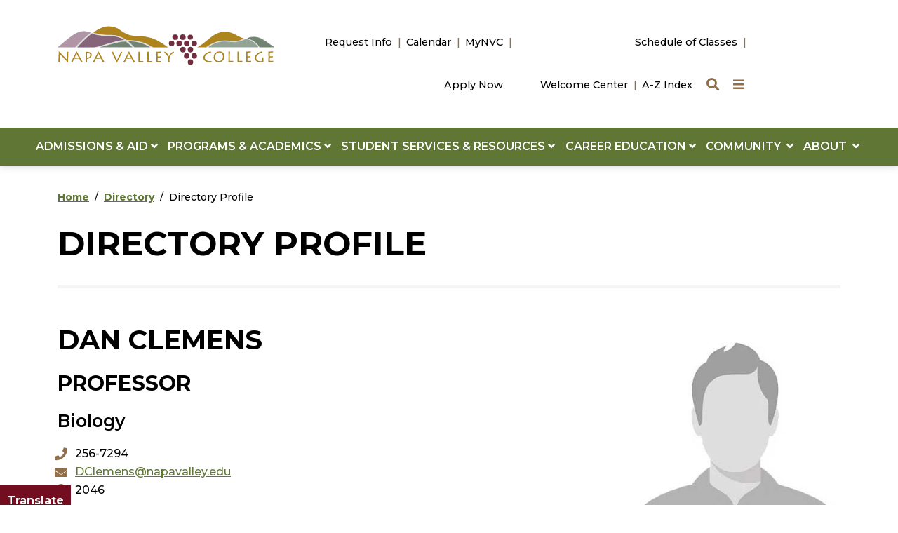

--- FILE ---
content_type: text/html; charset=UTF-8
request_url: https://napavalley.edu/directory/clemens_dan.html
body_size: 15988
content:
<!DOCTYPE HTML><html lang="en">
   <head>
      <meta charset="UTF-8">
      <meta http-equiv="x-ua-compatible" content="ie=edge">
      <title>Dan Clemens</title>
      <link rel="canonical" href="https://www.napavalley.edu/directory/clemens_dan.html">
      <meta name="viewport" content="width=device-width, initial-scale=1, shrink-to-fit=no">
      <!-- <ouc:editor wysiwyg="no"/> -->

<!-- this is the headcode include -->
<!-- <link rel="stylesheet" href="/_resources/css/oustyles.css" /> -->

<!-- Required meta tags -->
<meta name="viewport" content="width=device-width, initial-scale=1, shrink-to-fit=no">
<meta name="description" content="">

<!-- Bootstrap CSS -->
<link href="https://cdn.jsdelivr.net/npm/bootstrap@5.0.1/dist/css/bootstrap.min.css" rel="stylesheet" integrity="sha384-+0n0xVW2eSR5OomGNYDnhzAbDsOXxcvSN1TPprVMTNDbiYZCxYbOOl7+AMvyTG2x" crossorigin="anonymous">

<!-- College CSS -->
<link href="https://assets.juicer.io/embed.css" media="all" rel="stylesheet" type="text/css" />
<link rel="stylesheet" href="/_resources/css/styles.css?v=6.9"><!--Main Styles-->
<link rel="stylesheet" href="/_resources/css/totopstyle.css?v=1.0"><!--Back to Top Styles-->
<link rel="preconnect" href="https://fonts.googleapis.com">
<link rel="preconnect" href="https://fonts.gstatic.com" crossorigin>
<link href="https://fonts.googleapis.com/css2?family=Montserrat:wght@300;400;500;600;700;800;900&display=swap" rel="stylesheet"><!--Fonts-->
<link rel="stylesheet" href="https://use.fontawesome.com/releases/v5.15.4/css/all.css"><!-- Font Awescome CDN -->
<link rel="stylesheet" href="/_resources/css/slick.css"/><!--Sliders/Carousels-->
<link rel="stylesheet" href="/_resources/css/slick-theme.css"/><!--Sliders/Carousels-->
<link rel="stylesheet" href="/_resources/css/slick-lightbox.css">
<link rel="stylesheet" href="/_resources/css/oustyles.css?v=1.6"><!--Main Styles-->

<script type="text/javascript">
    (function(c,l,a,r,i,t,y){
        c[a]=c[a]||function(){(c[a].q=c[a].q||[]).push(arguments)};
        t=l.createElement(r);t.async=1;t.src="https://www.clarity.ms/tag/"+i;
        y=l.getElementsByTagName(r)[0];y.parentNode.insertBefore(t,y);
    })(window, document, "clarity", "script", "mmjaggosr8");
</script><link href="https://www.napavalley.edu/ou-alerts/alerts-config.alerts.css?v=2.1-20260112090746" rel="stylesheet"></head>
   <body class=""><div role="region" aria-label="Skip links"><a class="skip-link visually-hidden" href="#main-content">Skip to main content</a><a class="skip-link visually-hidden" href="#footer">Skip to footer content</a></div><div class="modal fade off-screen-nav" id="off-screen-main-nav" tabindex="-1" role="dialog" aria-hidden="true">
   <div aria-label="Tab panel widget container" aria-describedby="aria-description-menu" role="dialog">
      <p id="aria-description-menu" class="visually-hidden">You are in a modal window. Press the escape key to exit.</p>
      <div class="modal-dialog" role="document">
         <div class="modal-content">
            <div class="modal-body">
               <div role="navigation">
                  <div class="tabpanel-set">
                     <div id="tabpanel-menu" class="panel-menu tabpanel" role="tabpanel" aria-expanded="true">
                        <div class="container">
                           <div class="row">
                              <div class="col-12 col-xl-10 offset-xl-1"><button type="button" class="btn close" data-bs-dismiss="modal" aria-label="Close Menu"><span class="fas fa-times"></span><span class="visually-hidden">Close Menu</span></button></div>
                           </div>
                           <div class="row">
                              <div class="col-4 offset-xl-1"><span class="h2">Quick Links</span><div class="row">
                                    <div class="col-12">
                                       <nav class="auxnav">
                                          <ul class="nav">
                                             <li class="nav-item"><a href="/a-to-z.html" class="nav-link"><span class="fas fa-sort-alpha-down"></span> A-Z Index
                                                   			</a></li>
                                             <li class="nav-item"><a href="/programs-and-academics/academic-affairs/academic-calendar.html" class="nav-link"><span class="fas fa-calendar-alt"></span> Academic Calendar &amp; Deadlines
                                                   			</a></li>
                                             <li class="nav-item"><a href="/about/administrative-services/enterprise-and-auxiliary-services/bookstore-rfp.html" class="nav-link"><span class="fas fa-book"></span> Bookstore
                                                   			</a></li>
                                             <li class="nav-item"><a href="/calendar.html" class="nav-link"><span class="fas fa-ticket-alt"></span> Calendar of Events
                                                   			</a></li>
                                             <li class="nav-item"><a href="/about/campus-information/campus-map.html" class="nav-link"><span class="fas fa-map-marker-alt"></span> Campus Map
                                                   			</a></li>
                                             <li class="nav-item"><a href="http://catalog.napavalley.edu/" class="nav-link"><span class="fas fa-book-open"></span> Catalog
                                                   			</a></li>
                                             <li class="nav-item"><a href="/student-services-and-resources/general-counseling/index.html" class="nav-link"><span class="fas fa-ticket-alt"></span> Counseling
                                                   			</a></li>
                                             <li class="nav-item"><a href="/directory/index.html" class="nav-link"><span class="fas fa-users"></span> Directory
                                                   			</a></li>
                                             <li class="nav-item"><a href="/about/human-resources/job-opportunities.html" class="nav-link"><span class="fas fa-briefcase"></span> Employment
                                                   			</a></li>
                                             <li class="nav-item"><a href="/library/index.html" class="nav-link"><span class="fas fa-university"></span> Library
                                                   			</a></li>
                                             <li class="nav-item"><a href="https://myapps.microsoft.com/" class="nav-link"><span class="fas fa-sign-in-alt"></span> MyNVC
                                                   			</a></li>
                                             <li class="nav-item"><a href="/news/index.html" class="nav-link"><span class="fas fa-newspaper"></span> News
                                                   			</a></li>
                                             <li class="nav-item"><a href="/about/campus-information/parking.html" class="nav-link"><span class="fas fa-car"></span> Parking
                                                   			</a></li>
                                             <li class="nav-item"><a href="https://colss-prod.ec.napavalley.edu/Student/Student/Courses" class="nav-link"><span class="fas fa-clock"></span> Schedule of Classes
                                                   			</a></li>
                                             <li class="nav-item"><a href="/student-services-and-resources/index.html" class="nav-link"><span class="fas fa-hand-holding-heart"></span> Student Support Services
                                                   			</a></li>
                                             <li class="nav-item"><a href="/admissions-and-aid/admissions-and-records/transcripts.html" class="nav-link"><span class="fas fa-list"></span> Transcripts
                                                   			</a></li>
                                             <li class="nav-item"><a href="/website-support/website-support-center.html" class="nav-link"><span class="fas fa-tools"></span> Website Support
                                                   			</a></li>
                                          </ul>
                                       </nav>
                                    </div>
                                 </div>
                              </div>
                              <div class="col-6 text-center"><span class="h2">Information For</span><div class="row">
                                    <div class="col-lg-6"><a class="btn btn-default btn-block" href="/student-services-and-resources/index.html">Current Students</a><a class="btn btn-default btn-block" href="/admissions-and-aid/what-type-of-student-are-you/high-school-dual-enrollment.html">High School Students</a><a class="btn btn-default btn-block" href="/student-services-and-resources/transfer-center/index.html">Transfer Students</a></div>
                                    <div class="col-lg-6"><a class="btn btn-default btn-block" href="/about/human-resources/job-opportunities.html">Job Seekers</a><a class="btn btn-default btn-block" href="/community/index.html">Community Members</a><a class="btn btn-default btn-block" href="/student-services-and-resources/veterans-services/index.html">Veterans</a></div>
                                 </div><span class="h2 mb-0 mt-3">Get Started Today</span><div class="row">
                                    <div class="col-lg-6"><a class="btn btn-red btn-block" href="/admissions-and-aid/index.html#five-steps">Register</a><a class="btn btn-red btn-block" href="/programs-and-academics/areas-of-study/index.html">Discover Areas of Study</a></div>
                                    <div class="col-lg-6"><a class="btn btn-red btn-block" href="/request-info.html">Request Info</a><a class="btn btn-red btn-block" href="https://connect.clickandpledge.com/organization/nvcfoundation/">Give</a></div>
                                 </div>
                              </div>
                           </div>
                        </div>
                     </div>
                  </div>
               </div>
            </div>
         </div>
      </div>
   </div>
</div><header>
   <div class="modal fade" id="site-search" tabindex="-1" role="dialog" aria-labelledby="search-modal" aria-hidden="true">
      <div class="modal-dialog" role="document">
         <div class="modal-content">
            <div class="modal-body">
               <div class="container">
                  <div class="row">
                     <div class="col-12"><button type="button" class="btn closeSearch" data-bs-dismiss="modal"><span class="fas fa-times"></span> Close</button></div>
                  </div>
                  <div class="row">
                     <div class="col-12">
                        <form method="get" action="/search/" class="row align-items-center justify-content-center m-0"><label for="search" id="search-modal" class="visually-hidden">Search</label><input name="q" placeholder="What are you looking for?" class="form-text" type="text" id="search"><button class="form-submit" type="submit"><span class="fas fa-search"></span><span class="visually-hidden">Search</span></button></form>
                     </div>
                  </div>
               </div>
            </div>
         </div>
      </div>
   </div>
   <div class="container-fluid mobile-header">
      <div class="row g-0">
         <div class="col-12">
            <nav class="task-nav">
               <ul class="nav justify-content-center">
                  <li class="nav-item"><a class="nav-link" href="/request-info.html">Request Info</a></li>
                  <li class="nav-item"><a class="nav-link" href="/calendar.html">Calendar</a></li>
                  <li class="nav-item"><a class="nav-link" href="https://nam04.safelinks.protection.outlook.com/?url=https%3A%2F%2Fmyapps.microsoft.com%2F&amp;data=05%7C02%7Cdenise.kaduri%40napavalley.edu%7Cb0fa641b38a045d5cc8708dc89664e21%7C09f3c00d68764d399c48e1bd5ff6c560%7C0%7C0%7C638536319687099195%7CUnknown%7CTWFpbGZsb3d8eyJWIjoiMC4wLjAwMDAiLCJQIjoiV2luMzIiLCJBTiI6Ik1haWwiLCJXVCI6Mn0%3D%7C0%7C%7C%7C&amp;sdata=l7J8vkbr0cZUT0EdRNjCIexkky3qHJuG7QgO4lymh90%3D&amp;reserved=0">MyNVC</a></li>
                  <li class="nav-item"><a class="nav-link" href="https://www.opencccapply.net/gateway/apply?cccMisCode=241">Apply Now</a></li>
               </ul>
            </nav>
         </div>
      </div>
      <div class="row g-0">
         <div class="col-12">
            <div class="mobile-logo"><a href="/index.html"><img src="/_resources/images/napa-valley-college-logo-square.svg" alt="Napa Valley College Logo"></a></div><button type="button" aria-controls="search" class="search-toggle" data-bs-toggle="modal" data-bs-target="#site-search" tabindex="0"><span class="fas fa-search"></span><span class="visually-hidden">Search</span></button><button type="button" data-bs-toggle="modal" data-bs-target="#site-navigation" class="menu-toggle" aria-label="Menu"><span class="fas fa-bars"></span><span class="visually-hidden">Menu</span></button></div>
      </div>
   </div>
   <div class="modal fade site-navigation" id="site-navigation" tabindex="-1" role="dialog" aria-labelledby="site-navigation-title">
      <div class="modal-dialog" role="document">
         <div class="modal-content">
            <div class="modal-body"><span class="h2 d-xl-none" id="site-navigation-title">Menu</span><button type="button" class="btn menu-close d-xl-none" data-bs-dismiss="modal" aria-label="Close Menu"><span class="fas fa-times"></span><span class="visually-hidden">Close Menu</span></button><nav class="main-navigation" aria-label="Primary navigation">
                  <div class="top-row">
                     <div class="container">
                        <div class="row">
                           <div class="col-4">
                              <div class="logo d-none d-xl-block"><a href="/index.html"><img src="/_resources/images/napa-valley-logo-horizontal.svg" alt="Napa Valley College Logo"></a></div>
                           </div>
                           <div class="col-4">
                              <nav class="task-nav d-none d-xl-block">
                                 <ul class="nav justify-content-end">
                                    <li class="nav-item"><a class="nav-link" href="/request-info.html">Request Info</a></li>
                                    <li class="nav-item"><a class="nav-link" href="/calendar.html">Calendar</a></li>
                                    <li class="nav-item"><a class="nav-link" href="https://nam04.safelinks.protection.outlook.com/?url=https%3A%2F%2Fmyapps.microsoft.com%2F&amp;data=05%7C02%7Cdenise.kaduri%40napavalley.edu%7Cb0fa641b38a045d5cc8708dc89664e21%7C09f3c00d68764d399c48e1bd5ff6c560%7C0%7C0%7C638536319687099195%7CUnknown%7CTWFpbGZsb3d8eyJWIjoiMC4wLjAwMDAiLCJQIjoiV2luMzIiLCJBTiI6Ik1haWwiLCJXVCI6Mn0%3D%7C0%7C%7C%7C&amp;sdata=l7J8vkbr0cZUT0EdRNjCIexkky3qHJuG7QgO4lymh90%3D&amp;reserved=0">MyNVC</a></li>
                                    <li class="nav-item"><a class="nav-link" href="https://www.opencccapply.net/gateway/apply?cccMisCode=241">Apply Now</a></li>
                                 </ul>
                              </nav>
                           </div>
                           <div class="col-4">
                              <nav class="aux d-none d-xl-block">
                                 <ul class="nav justify-content-lg-end">
                                    <li class="nav-item"><a class="nav-link" href="https://nam04.safelinks.protection.outlook.com/?url=https%3A%2F%2Fcolss-prod.ec.napavalley.edu%2FStudent%2FCourses&amp;data=05%7C02%7Cdenise.kaduri%40napavalley.edu%7C2fbd234bf61c4d9664da08dcf2d29974%7C09f3c00d68764d399c48e1bd5ff6c560%7C0%7C0%7C638652233524942645%7CUnknown%7CTWFpbGZsb3d8eyJWIjoiMC4wLjAwMDAiLCJQIjoiV2luMzIiLCJBTiI6Ik1haWwiLCJXVCI6Mn0%3D%7C0%7C%7C%7C&amp;sdata=xbjzsil219%2B0XWof9rXnSKz%2BnXxyL6%2FmzUvFAbiitfY%3D&amp;reserved=0">Schedule of Classes</a></li>
                                    <li class="nav-item"><a class="nav-link" href="/student-services-and-resources/welcome-center/index.html">Welcome Center</a></li>
                                    <li class="nav-item"><a class="nav-link" href="/a-to-z.html">A-Z Index</a></li>
                                    <li><button type="button" aria-controls="search" class="search-toggle" data-bs-toggle="modal" data-bs-target="#site-search" tabindex="0"><span class="visually-hidden">Search</span><span class="fas fa-search"></span></button></li>
                                    <li><button type="button" aria-controls="tabpanel-menu" data-bs-toggle="modal" data-bs-target="#off-screen-main-nav" class="quicklinks"><span class="visually-hidden">Quick Links</span><span class="fas fa-bars"></span></button></li>
                                 </ul>
                              </nav>
                           </div>
                        </div>
                     </div>
                  </div>
                  <div class="bottom-row">
                     <div class="container-fluid">
                        <div class="row g-0">
                           <div class="col-12">
                              <ul class="nav justify-content-center">
                                 <li class="nav-item dropdown"><a href="#" class="nav-link dropdown-toggle" id="admissions" data-bs-toggle="dropdown" aria-expanded="false">ADMISSIONS &amp; AID&nbsp;<span class="fas fa-angle-down"></span></a><ul class="dropdown-menu" aria-labelledby="admissions">
                                       <li class="container">
                                          <div class="row">
                                             <div class="col-md-8">
                                                <div class="row">
                                                   <div class="col-12"><span class="menu-heading"><a href="/admissions-and-aid/index.html">ADMISSIONS &amp; AID&nbsp;<span class="fas fa-angle-right"></span></a></span></div>
                                                   <div class="col-md-4">
                                                      <ul class="list-unstyled">
                                                         <li><a href="/admissions-and-aid/admissions-and-records/index.html">Admissions &amp; Records</a></li>
                                                         <li><a href="/admissions-and-aid/admissions-and-records/forms.html">Admissions Forms</a></li>
                                                         <li><a href="https://www.opencccapply.net/gateway/apply?cccMisCode=241">Apply Online</a></li>
                                                         <li><a href="/programs-and-academics/academic-affairs/academic-calendar.html">Calendars &amp; Deadlines</a></li>
                                                         <li><a href="/community/community-education/index.html">Community Education</a></li>
                                                         <li><a href="/admissions-and-aid/financial-aid/index.html">Financial Aid</a></li>
                                                      </ul>
                                                   </div>
                                                   <div class="col-md-4">
                                                      <ul class="list-unstyled">
                                                         <li><a href="/admissions-and-aid/what-type-of-student-are-you/first-time-students.html">First-time Students</a></li>
                                                         <li><a href="/admissions-and-aid/what-type-of-student-are-you/high-school-dual-enrollment.html">High School Students</a></li>
                                                         <li><a href="/admissions-and-aid/financial-aid/five-steps.html">How to Apply for Aid</a></li>
                                                         <li><a href="/programs-and-academics/academic-affairs/international-students.html">International Students</a></li>
                                                         <li><a href="/admissions-and-aid/admissions-and-records/priority-registration.html">Priority Registration</a></li>&nbsp;</ul>
                                                   </div>
                                                   <div class="col-md-4">
                                                      <ul class="list-unstyled">
                                                         <li><a href="/admissions-and-aid/admissions-and-records/residency.html">Residency Requirements</a></li>
                                                         <li><a href="/admissions-and-aid/index.html#resources">Resources</a></li>
                                                         <li><a href="/admissions-and-aid/admissions-and-records/transcripts.html">Transcripts</a></li>
                                                         <li><a href="/admissions-and-aid/what-type-of-student-are-you/transfer-students.html">Transfer Students</a></li>
                                                         <li><a href="/admissions-and-aid/tuition-and-fees.html">Tuition &amp; Fees</a></li>
                                                         <li><a href="/student-services-and-resources/welcome-center/index.html">Welcome Center</a></li>
                                                      </ul>
                                                   </div>
                                                </div>
                                             </div>
                                             <div class="col-md-4"><span class="menu-heading">FIVE STEPS TO BECOMING A STUDENT</span><ul class="list-unstyled featured-menu-items">
                                                   <li><a href="https://www.opencccapply.net/gateway/apply?cccMisCode=241">Apply Online for Admission&nbsp;<span class="fas fa-angle-right"></span></a></li>
                                                   <li><a href="/student-services-and-resources/general-counseling/new-student-online-orientation.html">Complete an Orientation&nbsp;<span class="fas fa-angle-right"></span></a></li>
                                                   <li><a href="/student-services-and-resources/testing-center/placement-tools.html">Determine English and Math Placement&nbsp;<span class="fas fa-angle-right"></span></a></li>
                                                   <li><a href="/student-services-and-resources/general-counseling/index.html">Attend a Counseling (Ed Planning) Session&nbsp;<span class="fas fa-angle-right"></span></a></li>
                                                   <li><a href="https://myapps.microsoft.com/">Register and Pay for Classes&nbsp;<span class="fas fa-angle-right"></span></a></li>
                                                </ul>
                                             </div>
                                          </div>
                                       </li>
                                    </ul>
                                 </li>
                                 <li class="nav-item dropdown"><a href="#" class="nav-link dropdown-toggle" id="programs" data-bs-toggle="dropdown" aria-expanded="false">PROGRAMS &amp; ACADEMICS&nbsp;<span class="fas fa-angle-down"></span></a><ul class="dropdown-menu" aria-labelledby="programs">
                                       <li class="container">
                                          <div class="row">
                                             <div class="col-md-8">
                                                <div class="row">
                                                   <div class="col-12"><span class="menu-heading"><a href="/programs-and-academics/index.html">PROGRAMS &amp; ACADEMICS&nbsp;<span class="fas fa-angle-right"></span></a></span></div>
                                                   <div class="col-md-4">
                                                      <ul class="list-unstyled">
                                                         <li><a href="/programs-and-academics/academic-affairs/index.html">Academic Affairs</a></li>
                                                         <li><a href="/student-services-and-resources/academic-support-programs/index.html">Academic Support Programs</a></li>
                                                         <li><a href="/programs-and-academics/divisions-and-departments/physical-education-and-athletics/index.html">Athletics</a></li>
                                                         <li><a href="/programs-and-academics/academic-affairs/academic-calendar.html">Calendar &amp; Exam Schedule</a></li>
                                                         <li><a href="/programs-and-academics/catalog.html">Catalog</a></li>
                                                         <li><a href="/student-services-and-resources/general-counseling/index.html ">Counseling</a></li>
                                                      </ul>
                                                   </div>
                                                   <div class="col-md-4">
                                                      <ul class="list-unstyled">
                                                         <li><a href="/programs-and-academics/academic-affairs/credit-for-prior-learning/index.html">Credit for Prior Learning</a></li>
                                                         <li><a href="/student-services-and-resources/disability-support-programs-and-services/index.html">Disability Support Services</a></li>
                                                         <li><a href="/admissions-and-aid/admissions-and-records/petitioning-for-graduation.html">Graduation Support</a></li>
                                                         <li><a href="/programs-and-academics/international-education/index.html">International Education</a></li>
                                                         <li><a href="/library/index.html">Library</a></li>
                                                         <li><a href="/student-services-and-resources/academic-support-programs/math-success-center/index.html">Math Success Center</a></li>
                                                      </ul>
                                                   </div>
                                                   <div class="col-md-4">
                                                      <ul class="list-unstyled">
                                                         <li><a href="/community/community-education/non-credit.html">Non-Credit Classes</a></li>
                                                         <li><a href="/programs-and-academics/online-education/index.html">Online Education</a></li>
                                                         <li><a href="https://selfservice.napavalley.edu/Student/Account/Login?ReturnUrl=/Student">Registration</a></li>
                                                         <li><a href="https://nam04.safelinks.protection.outlook.com/?url=https%3A%2F%2Fcolss-prod.ec.napavalley.edu%2FStudent%2FCourses&amp;data=05%7C02%7Cdenise.kaduri%40napavalley.edu%7C2fbd234bf61c4d9664da08dcf2d29974%7C09f3c00d68764d399c48e1bd5ff6c560%7C0%7C0%7C638652233524942645%7CUnknown%7CTWFpbGZsb3d8eyJWIjoiMC4wLjAwMDAiLCJQIjoiV2luMzIiLCJBTiI6Ik1haWwiLCJXVCI6Mn0%3D%7C0%7C%7C%7C&amp;sdata=xbjzsil219%2B0XWof9rXnSKz%2BnXxyL6%2FmzUvFAbiitfY%3D&amp;reserved=0">Schedule of Classes</a></li>
                                                         <li><a href="/admissions-and-aid/admissions-and-records/transcripts.html">Transcripts</a></li>
                                                         <li><a href="/student-services-and-resources/writing-success-center/index.html">Writing Success Center</a></li>
                                                      </ul>
                                                   </div>
                                                </div>
                                             </div>
                                             <div class="col-md-4"><span class="menu-heading">START HERE, GO ANYWHERE</span><ul class="list-unstyled featured-menu-items">
                                                   <li><a href="/programs-and-academics/areas-of-study/index.html">Areas of Study&nbsp;<span class="fas fa-angle-right"></span></a></li>
                                                   <li><a href="/career-education/index.html">Career Education&nbsp;<span class="fas fa-angle-right"></span></a></li>
                                                   <li><a href="/community/community-education/index.html">Community Education&nbsp;<span class="fas fa-angle-right"></span></a></li>
                                                   <li><a href="/programs-and-academics/divisions-and-departments/index.html">Divisions &amp; Departments&nbsp;<span class="fas fa-angle-right"></span></a></li>
                                                   <li><a href="/programs-and-academics/exploration-pathways/index.html">Exploration Pathways&nbsp;<span class="fas fa-angle-right"></span></a></li>
                                                </ul>
                                             </div>
                                          </div>
                                       </li>
                                    </ul>
                                 </li>
                                 <li class="nav-item dropdown"><a href="#" class="nav-link dropdown-toggle" id="student" data-bs-toggle="dropdown" aria-expanded="false">STUDENT SERVICES &amp; RESOURCES&nbsp;<span class="fas fa-angle-down"></span></a><ul class="dropdown-menu" aria-labelledby="student">
                                       <li class="container">
                                          <div class="row">
                                             <div class="col-md-8">
                                                <div class="row">
                                                   <div class="col-12"><span class="menu-heading"><a href="/student-services-and-resources/index.html">STUDENT SERVICES &amp; RESOURCES&nbsp;<span class="fas fa-angle-right"></span></a></span></div>
                                                   <div class="col-md-4">
                                                      <ul class="list-unstyled">
                                                         <li><a href="/student-services-and-resources/office-of-student-life/associated-students/index.html">Associated Students Napa Valley</a></li>
                                                         <li><a href="/student-services-and-resources/basic-needs-center/index.html">Basic Needs Center</a></li>
                                                         <li><a href="/about/administrative-services/enterprise-and-auxiliary-services/bookstore-rfp.html">Bookstore</a></li>
                                                         <li><a href="/student-services-and-resources/career-center/index.html">Career Center</a></li>
                                                         <li><a href="/community/child-development-center.html">Child Development Center</a></li>
                                                         <li><a href="/about/administrative-services/college-police/index.html">College Police</a></li>
                                                         <li><a href="/student-services-and-resources/office-of-student-affairs/student-affairs-events/commencement/index.html">Commencement</a></li>
                                                         <li><a href="/about/diversity-equity-and-inclusion/cultural-center/index.html">Cultural Center</a></li>
                                                      </ul>
                                                   </div>
                                                   <div class="col-md-4">
                                                      <ul class="list-unstyled">
                                                         <li><a href="/student-services-and-resources/disability-support-programs-and-services/index.html">Disability Support Services</a></li>
                                                         <li><a href="/student-services-and-resources/extended-opportunity-program-and-services/index.html">Extended Opportunity Program and Services</a></li>
                                                         <li><a href="/student-services-and-resources/student-health-center/index.html">Health Services</a></li>
                                                         <li><a href="/student-services-and-resources/office-of-student-affairs/high-school-counselors.html">High School Counselors</a></li>
                                                         <li><a href="/student-services-and-resources/honor-society-phi-theta-kappa/index.html">Honor Society</a></li>
                                                         <li><a href="/student-services-and-resources/student-housing/student-housing.html">Housing/River Trail Village</a></li>
                                                         <li><a href="/student-services-and-resources/immigration-resources/index.html">Immigration Resources</a></li>
                                                      </ul>
                                                   </div>
                                                   <div class="col-md-4">
                                                      <ul class="list-unstyled">
                                                         <li><a href="/student-services-and-resources/academic-support-programs/learning-communities/index.html">Learning Communities</a></li>
                                                         <li><a href="/about/administrative-services/enterprise-and-auxiliary-services/food-services.html">NVC Café</a></li>
                                                         <li><a href="/student-services-and-resources/office-of-student-affairs/index.html">Student Affairs</a></li>
                                                         <li><a href="/student-services-and-resources/office-of-student-life/index.html">Student Life</a></li>
                                                         <li><a href="/student-services-and-resources/office-of-student-life/associated-students/student-clubs.html">Student Clubs</a></li>
                                                         <li><a href="/student-services-and-resources/testing-center/index.html">Testing Center</a></li>
                                                         <li><a href="/student-services-and-resources/transfer-center/index.html">Transfer Center</a></li>
                                                         <li><a href="/student-services-and-resources/veterans-services/index.html">Veterans Services</a></li>
                                                      </ul>
                                                   </div>
                                                </div>
                                             </div>
                                             <div class="col-md-4"><span class="menu-heading">LOGIN &amp; HELP RESOURCES</span><ul class="list-unstyled featured-menu-items">
                                                   <li><a href="https://napavalley.instructure.com/">Canvas&nbsp;<span class="fas fa-angle-right"></span></a></li>
                                                   <li><a href="https://nam04.safelinks.protection.outlook.com/?url=https%3A%2F%2Fmyapps.microsoft.com%2F&amp;data=05%7C02%7Cdenise.kaduri%40napavalley.edu%7Cb30014c1958f4b24e32508dc898065e3%7C09f3c00d68764d399c48e1bd5ff6c560%7C0%7C0%7C638536431789405357%7CUnknown%7CTWFpbGZsb3d8eyJWIjoiMC4wLjAwMDAiLCJQIjoiV2luMzIiLCJBTiI6Ik1haWwiLCJXVCI6Mn0%3D%7C0%7C%7C%7C&amp;sdata=boNPLjyvdL0Q6POm%2BzcozyrtE4a2eshbOriipoHTxhE%3D&amp;reserved=0">MyNVC Self-Service&nbsp;<span class="fas fa-angle-right"></span></a></li>
                                                   <li><a href="http://portal.office.com/">Office 365/Student Email&nbsp;<span class="fas fa-angle-right"></span></a></li>
                                                   <li><a href="/student-services-and-resources/welcome-center/index.html">Student Help Desk&nbsp;<span class="fas fa-angle-right"></span></a></li>
                                                   <li><a href="/student-services-and-resources/welcome-center/index.html">Welcome Center&nbsp;<span class="fas fa-angle-right"></span></a></li>
                                                </ul>
                                             </div>
                                          </div>
                                       </li>
                                    </ul>
                                 </li>
                                 <li class="nav-item dropdown"><a href="#" class="nav-link dropdown-toggle" id="career" data-bs-toggle="dropdown" aria-expanded="false">CAREER EDUCATION&nbsp;<span class="fas fa-angle-down"></span></a><ul class="dropdown-menu" aria-labelledby="career">
                                       <li class="container">
                                          <div class="row">
                                             <div class="col-md-8">
                                                <div class="row">
                                                   <div class="col-12"><span class="menu-heading"><a href="/career-education/index.html">CAREER EDUCATION&nbsp;<span class="fas fa-angle-right"></span></a></span></div>
                                                   <div class="col-md-4">
                                                      <ul class="list-unstyled">
                                                         <li><a href="/career-education/career-education-certificates.html">Career Education Certificates</a></li>
                                                         <li><a href="/career-education/career-education-job-postings.html">Career Education Job Postings</a></li>
                                                      </ul>
                                                   </div>
                                                   <div class="col-md-4">
                                                      <ul class="list-unstyled">
                                                         <li><a href="/career-education/economic-workforce-development.html">Economic Workforce Development</a></li>
                                                         <li><a href="/career-education/gainful-employment-program-disclosures.html">Gainful Employment Program Disclosures</a></li>
                                                      </ul>
                                                   </div>
                                                   <div class="col-md-4">
                                                      <ul class="list-unstyled">
                                                         <li><a href="/career-education/dual-enrollment.html">Pre-College Programs - Dual Enrollment</a></li>
                                                         <li><a href="/career-education/program-advisory-committees.html">Program Advisory Committees</a></li>
                                                      </ul>
                                                   </div>
                                                </div>
                                             </div>
                                             <div class="col-md-4"><span class="menu-heading">EXPLORE PROGRAMS</span><ul class="list-unstyled featured-menu-items">
                                                   <li><a href="/career-education/index.html#programs">Career Education Programs&nbsp;<span class="fas fa-angle-right"></span></a></li>
                                                   <li><a href="/career-education/career-education-videos.html">Career Education Videos&nbsp;<span class="fas fa-angle-right"></span></a></li>
                                                </ul>
                                             </div>
                                          </div>
                                       </li>
                                    </ul>
                                 </li>
                                 <li class="nav-item dropdown"><a href="#" class="nav-link dropdown-toggle" id="community" data-bs-toggle="dropdown" aria-expanded="false">COMMUNITY &nbsp;<span class="fas fa-angle-down"></span></a><ul class="dropdown-menu" aria-labelledby="community">
                                       <li class="container">
                                          <div class="row">
                                             <div class="col-md-8">
                                                <div class="row">
                                                   <div class="col-12"><span class="menu-heading"><a href="/community/index.html">COMMUNITY &nbsp;<span class="fas fa-angle-right"></span></a></span></div>
                                                   <div class="col-md-4">
                                                      <ul class="list-unstyled">
                                                         <li><a href="/community/child-development-center.html">Child Development Center</a></li>
                                                         <li><a href="/community/community-education/index.html">Community Education</a></li>
                                                         <li><a href="http://napavalleycookingschool.org/">Cooking School</a></li>
                                                      </ul>
                                                   </div>
                                                   <div class="col-md-4">
                                                      <ul class="list-unstyled">
                                                         <li><a href="/community/culinary-library.html">Culinary Library</a></li>
                                                         <li><a href="/about/administrative-services/facilities-and-risk-management/facilities/facilities-reservations.html">Facilities Rentals</a></li>
                                                         <li><a href="/community/upper-valley-campus-gallery.html">Galleries</a></li>
                                                         <li><a href="/library/index.html">Library</a></li>
                                                      </ul>
                                                   </div>
                                                   <div class="col-md-4">
                                                      <ul class="list-unstyled">
                                                         <li><a href="/about/human-resources/job-opportunities.html">Jobs at NVC</a></li>
                                                         <li><a href="https://napavalleycollegefoundation.org/">NVC Foundation</a></li>
                                                         <li><a href="/career-education/career-education-programs/winery.html">Winery</a></li>
                                                      </ul>
                                                   </div>
                                                </div>
                                             </div>
                                             <div class="col-md-4"><span class="menu-heading">GET INVOLVED</span><ul class="list-unstyled featured-menu-items">
                                                   <li><a href="https://nvcstorm.com/landing/index">Athletics&nbsp;<span class="fas fa-angle-right"></span></a></li>
                                                   <li><a href="/calendar.html">Event Calendar&nbsp;<span class="fas fa-angle-right"></span></a></li>
                                                   <li><a href="https://performingartsnapavalley.org/">Performing Arts Center&nbsp;<span class="fas fa-angle-right"></span></a></li>
                                                </ul>
                                             </div>
                                          </div>
                                       </li>
                                    </ul>
                                 </li>
                                 <li class="nav-item dropdown"><a href="#" class="nav-link dropdown-toggle" id="about" data-bs-toggle="dropdown" aria-expanded="false">ABOUT &nbsp;<span class="fas fa-angle-down"></span></a><ul class="dropdown-menu" aria-labelledby="about">
                                       <li class="container">
                                          <div class="row">
                                             <div class="col-md-8">
                                                <div class="row">
                                                   <div class="col-12"><span class="menu-heading"><a href="/about/index.html">ABOUT &nbsp;<span class="fas fa-angle-right"></span></a></span></div>
                                                   <div class="col-md-4">
                                                      <ul class="list-unstyled">
                                                         <li><a href="/about/institutional-planning/accreditation/index.html">Accreditation</a></li>
                                                         <li><a href="/about/annual-report.html">Annual Report</a></li>
                                                         <li><a href="/about/board-of-trustees/index.html">Board of Trustees</a></li>
                                                         <li><a href="/about/administrative-services/business-finance/index.html">Business &amp; Finance</a></li>
                                                         <li><a href="/about/administrative-services/college-police/index.html">College Police</a></li>
                                                         <li><a href="/about/diversity-equity-and-inclusion/index.html">Diversity, Equity &amp; Inclusion</a></li>
                                                         <li><a href="/about/administrative-services/enterprise-and-auxiliary-services/index.html">Enterprise &amp; Auxiliary Services</a></li>
                                                      </ul>
                                                   </div>
                                                   <div class="col-md-4">
                                                      <ul class="list-unstyled">
                                                         <li><a href="/about/administrative-services/facilities-and-risk-management/index.html">Facilities/Risk Management</a></li>
                                                         <li><a href="/about/governance.html">Governance</a></li>
                                                         <li><a href="/about/history.html">History</a></li>
                                                         <li><a href="/about/human-resources/index.html">Human Resources</a></li>
                                                         <li><a href="/about/institutional-planning/index.html">Research, Planning &amp; Institutional Effectiveness</a></li>
                                                         <li><a href="/about/administrative-services/institutional-technology/index.html">Institutional Technology</a></li>
                                                      </ul>
                                                   </div>
                                                   <div class="col-md-4">
                                                      <ul class="list-unstyled">
                                                         <li><a href="https://www.boarddocs.com/ca/nvccd/Board.nsf/Public">Meetings &amp; Agendas</a></li>
                                                         <li><a href="/about/institutional-planning/mission-vision-values.html">Mission &amp; Values</a></li>
                                                         <li><a tabindex="-1" href="https://napavalleycollegefoundation.org/">NVC Foundation</a></li>
                                                         <li><a href="/about/office-of-the-president/index.html">Office of the President</a></li>
                                                         <li><a href="/about/public-affairs-communication/index.html">Public Affairs &amp; Communications</a></li>
                                                         <li><a href="/about/napa-valley-college-foundation/index.html">Support NVC</a></li>
                                                         <li><a href="/student-services-and-resources/welcome-center/index.html">Welcome Center</a></li>
                                                      </ul>
                                                   </div>
                                                </div>
                                             </div>
                                             <div class="col-md-4"><span class="menu-heading">GET INFORMATION</span><ul class="list-unstyled featured-menu-items">
                                                   <li><a href="/a-to-z.html">A-Z Index&nbsp;<span class="fas fa-angle-right"></span></a></li>
                                                   <li><a href="/directory/index.html">Directory&nbsp;<span class="fas fa-angle-right"></span></a></li>
                                                   <li><a href="/about/human-resources/job-opportunities.html">Jobs at NVC&nbsp;<span class="fas fa-angle-right"></span></a></li>
                                                   <li><a href="/about/campus-information/index.html">Maps &amp; Parking&nbsp;<span class="fas fa-angle-right"></span></a></li>
                                                   <li><a href="/news/index.html">Newsroom&nbsp;<span class="fas fa-angle-right"></span></a></li>
                                                </ul>
                                             </div>
                                          </div>
                                       </li>
                                    </ul>
                                 </li>
                              </ul>
                           </div>
                        </div>
                     </div>
                  </div>
                  <div role="navigation" class="d-block d-xl-none mobile-quicklinks">
                     <div class="p-4"><span class="h2">Information For</span><div class="row">
                           <div class="col-lg-6">
                              <ul class="nav d-block">
                                 <li class="nav-item"><a class="nav-link" href="/student-services-and-resources/index.html">Current Students</a></li>
                                 <li class="nav-item"><a class="nav-link" href="/admissions-and-aid/what-type-of-student-are-you/high-school-dual-enrollment.html">High School Students</a></li>
                                 <li class="nav-item"><a class="nav-link" href="/student-services-and-resources/transfer-center/index.html">Transfer Students</a></li>
                              </ul>
                           </div>
                           <div class="col-lg-6">
                              <ul class="nav d-block">
                                 <li class="nav-item"><a class="nav-link" href="/about/human-resources/job-opportunities.html">Job Seekers</a></li>
                                 <li class="nav-item"><a class="nav-link" href="/community/index.html">Community Members</a></li>
                                 <li class="nav-item"><a class="nav-link" href="/student-services-and-resources/veterans-services/index.html">Veterans</a></li>
                              </ul>
                           </div>
                        </div>
                     </div>
                     <div class="bg-light-gray">
                        <div class="p-4"><span class="h2">Quick Links</span><nav class="auxnav">
                              <ul class="nav">
                                 <li class="nav-item"><a href="/a-to-z.html" class="nav-link"><span class="fas fa-sort-alpha-down"></span> A-Z Index
                                       			</a></li>
                                 <li class="nav-item"><a href="/programs-and-academics/academic-affairs/academic-calendar.html" class="nav-link"><span class="fas fa-calendar-alt"></span> Academic Calendar &amp; Deadlines
                                       			</a></li>
                                 <li class="nav-item"><a href="/about/administrative-services/enterprise-and-auxiliary-services/bookstore-rfp.html" class="nav-link"><span class="fas fa-book"></span> Bookstore
                                       			</a></li>
                                 <li class="nav-item"><a href="/calendar.html" class="nav-link"><span class="fas fa-ticket-alt"></span> Calendar of Events
                                       			</a></li>
                                 <li class="nav-item"><a href="/about/campus-information/campus-map.html" class="nav-link"><span class="fas fa-map-marker-alt"></span> Campus Map
                                       			</a></li>
                                 <li class="nav-item"><a href="http://catalog.napavalley.edu/" class="nav-link"><span class="fas fa-book-open"></span> Catalog
                                       			</a></li>
                                 <li class="nav-item"><a href="/student-services-and-resources/general-counseling/index.html" class="nav-link"><span class="fas fa-ticket-alt"></span> Counseling
                                       			</a></li>
                                 <li class="nav-item"><a href="/directory/index.html" class="nav-link"><span class="fas fa-users"></span> Directory
                                       			</a></li>
                                 <li class="nav-item"><a href="/about/human-resources/job-opportunities.html" class="nav-link"><span class="fas fa-briefcase"></span> Employment
                                       			</a></li>
                                 <li class="nav-item"><a href="/library/index.html" class="nav-link"><span class="fas fa-university"></span> Library
                                       			</a></li>
                                 <li class="nav-item"><a href="https://myapps.microsoft.com/" class="nav-link"><span class="fas fa-sign-in-alt"></span> MyNVC
                                       			</a></li>
                                 <li class="nav-item"><a href="/news/index.html" class="nav-link"><span class="fas fa-newspaper"></span> News
                                       			</a></li>
                                 <li class="nav-item"><a href="/about/campus-information/parking.html" class="nav-link"><span class="fas fa-car"></span> Parking
                                       			</a></li>
                                 <li class="nav-item"><a href="https://colss-prod.ec.napavalley.edu/Student/Student/Courses" class="nav-link"><span class="fas fa-clock"></span> Schedule of Classes
                                       			</a></li>
                                 <li class="nav-item"><a href="/student-services-and-resources/index.html" class="nav-link"><span class="fas fa-hand-holding-heart"></span> Student Support Services
                                       			</a></li>
                                 <li class="nav-item"><a href="/admissions-and-aid/admissions-and-records/transcripts.html" class="nav-link"><span class="fas fa-list"></span> Transcripts
                                       			</a></li>
                                 <li class="nav-item"><a href="/website-support/website-support-center.html" class="nav-link"><span class="fas fa-tools"></span> Website Support
                                       			</a></li>
                              </ul>
                           </nav>
                        </div>
                     </div>
                  </div>
               </nav>
            </div>
         </div>
      </div>
   </div>
</header>
<!-- Insert google analytics here -->

<!-- Google tag (gtag.js) -->
<script async src="https://www.googletagmanager.com/gtag/js?id=G-EDKXK7ZS60"></script>
<script>
  window.dataLayer = window.dataLayer || [];
  function gtag(){dataLayer.push(arguments);}
  gtag('js', new Date());

  gtag('config', 'G-EDKXK7ZS60');
</script>
      <main class="content" id="main-content">
         <div class="hero-image-feature no-image">
            <div class="container">
               <div class="row">
                  <div class="col-12">
                     <nav aria-label="breadcrumb">
                        <nav aria-label="breadcrumb">
                           <ol class="breadcrumb">
                              <li class="breadcrumb-item"><a href="https://www.napavalley.edu/">Home</a></li>
                              <li class="breadcrumb-item"><a href="https://www.napavalley.edu/directory/">Directory</a></li>
                              <li class="breadcrumb-item active" aria-current="page">Directory Profile</li>
                           </ol>
                        </nav>
                     </nav>
                     <h1 class="page-title">DIRECTORY PROFILE</h1>
                  </div>
               </div>
            </div>
            <div class="overlay"></div>
         </div>
                  <div class="section">
            <div class="container">
               <div class="row mb-5">
                  <div class="col-md-5 order-md-2 col-lg-4"><img alt="Placeholder" src="/_resources/images/profile.jpg" class="faculty-headshot"></div>
                  <div class="col-md-7 order-md-1 col-lg-8">
                     <h2>Dan Clemens 
                        								</h2>
                     <h3>Professor</h3>
                     <h4>Biology</h4>
                     <ul class="contact-list mb-5">
                        <li class="phone">256-7294</li>
                        <li class="email"><a href="">DClemens@napavalley.edu</a></li>
                        <li class="location">2046</li>
                     </ul>
                  </div>
               </div>
               		
               	</div>
         </div>
      </main>
      <footer id="footer">
   <div class="cta-menu-container">
      <div class="container-fluid p-0">
         <div class="row g-0">
            <div class="col-12 p-0">
               <div class="cta-menu d-lg-flex justify-content-between"><a class="flex-fill" href="/admissions-and-aid/index.html#five-steps">Register</a><a class="flex-fill" href="/programs-and-academics/areas-of-study/index.html">Discover Areas of Study</a><a class="flex-fill" href="/request-info.html">Request Info</a><a class="flex-fill" href="/about/napa-valley-college-foundation/index.html">Give</a></div>
            </div>
         </div>
      </div>
   </div>
   <div class="container">
      <div class="row">
         <div class="col-lg-6"><a href="/index.html" class="footer-logo"><img src="/_resources/images/napa-valley-college-logo-square.svg" class="d-none d-lg-block" alt="Napa Valley College Logo"><img src="/_resources/images/napa-valley-logo-horizontal.svg" class="d-block d-lg-none" alt="Napa Valley College Logo"></a><ul class="footer-social">
               <li><a href="https://facebook.com/nvcollege" class="facebook" target="_blank"><span class="sr-only">Facebook</span></a></li>
               <li><a href="https://instagram.com/napavalleycollege" class="instagram" target="_blank"><span class="sr-only">Instagram</span></a></li>
               <li><a href="https://www.youtube.com/channel/UCvqrbrsABxXGSgismVmPKKA" class="youtube" target="_blank"><span class="sr-only">YouTube</span></a></li>
               <li><a href="https://www.linkedin.com/school/napavalleycollege/" class="linkedin" target="_blank"><span class="sr-only">LinkedIn</span></a></li>
            </ul>
            <div class="address-container row">
               <div class="col-md-6">
                  <address><a href="https://www.google.com/maps/search/Napa+Valley+College/@38.2730468,-122.2773105,17z/data=!3m1!4b1">2277 Napa-Vallejo Highway<br>
                        									Napa, CA 94558</a><br><a href="tel:7072567000">(707) 256-7000</a> or<br><a href="tel:8008261077">(800) 826-1077</a></address>
               </div>
               <div class="col-md-6">
                  <address><a href="https://www.google.com/maps/place/Napa+Valley+College/@38.5094528,-122.4587689,17z/data=!3m1!4b1!4m5!3m4!1s0x808450b0175184e3:0x1f6a399282ecc01a!8m2!3d38.5094528!4d-122.4565802">Upper Valley Campus<br>
                        									1088 College Avenue<br>
                        									St. Helena, CA 94574<br></a><br><a href="tel:7073022452">(707) 302-2452</a></address>
               </div>
            </div>
         </div>
         <div class="col-lg-6">
            <ul class="resource-menu">
               <li><a href="/about/institutional-planning/accreditation/index.html">Accreditation</a></li>
               <li><a href="/student-services-and-resources/disability-support-programs-and-services/accessibility-statement.html">Accessibility</a></li>
               <li><a href="https://www.boarddocs.com/ca/nvccd/Board.nsf/Public">Board of Trustees/Committees</a></li>
               <li><a href="/calendar.html">Calendar of Events</a></li>
               <li><a href="/admissions-and-aid/financial-aid/consumer-information.html">Consumer Information</a></li>
               <li><a href="/contact-us.html">Contact Us</a></li>
               <li><a href="/about/diversity-equity-and-inclusion/index.html">Diversity, Equity &amp; Inclusion</a></li>
               <li><a href="/admissions-and-aid/financial-aid/index.html">Financial Aid</a></li>
               <li><a href="/about/administrative-services/college-police/emergency-procedures.html">Emergency Info</a></li>
               <li><a href="/about/human-resources/job-opportunities.html">Employment</a></li>
               <li><a href="/about/campus-information/index.html">Maps &amp; Parking</a></li>
               <li><a href="/news/index.html">Newsroom</a></li>
               <li><a href="/programs-and-academics/academic-affairs/class-schedules.html">Schedule of Classes</a></li>
            </ul>
         </div>
      </div>
      <div class="row">
         <div class="col-12">
            <ul class="utility-menu list-inline">
               <li class="list-inline-item"><span id="directedit">©</span> Copyright 2026 - All Rights Reserved</li>
               <li class="list-inline-item"><a href="/disclaimer.html">Disclaimer</a></li>
               <li class="list-inline-item"><a href="/privacy-policy.html">Privacy Policy</a></li>
               <li class="list-inline-item"><a href="/about/title-ix/index.html">Title IX &amp; Civil Rights</a></li>
               <li class="list-inline-item"><a href="/website-support/website-feedback.html">Website Feedback</a></li>
               <li class="list-inline-item"><a href="/sitemap.html">Site Map</a></li>
            </ul>
         </div>
      </div>
   </div>
   <div class="bottom-row">
      <div class="container-fluid">
         <div class="row g-0">
            <div class="col-12">
               <ul class="list-inline m-0">
                  <li class="list-inline-item"><a href="/about/institutional-planning/accreditation/index.html">Accredited by the Accrediting Commission for Community and Junior Colleges</a></li>
                  <li class="list-inline-item"><a href="/about/hispanic-serving-institution.html">Designated Hispanic Serving Institution (HSI)</a></li>
                  <li class="list-inline-item"><a href="/about/aanapisi-serving-institution.html">Asian American and Native American Pacific Islander Serving Institution (AANAPISI)</a></li>
                  <li class="list-inline-item"><a href="https://www.ed.gov/">US Department of Education</a></li>
               </ul>
            </div>
         </div>
      </div>
   </div>
</footer><div role="region" aria-label="Page controls"><button data-target="#0" class="cd-top"><span class="sr-only">Back to Top</span></button></div><script src="https://www.napavalley.edu/ou-alerts/alerts-config.alerts.js?v=2.1-20260112090745"></script>
<script>
	// archive alert processing
	if (document.getElementById(ouEmergencyAlerts.archivedAlertDivId)) {
		ouEmergencyAlerts.loadAlertFeed("processAlertFeedForArchivePage", "activeAlertFeed", "archiveActiveAlertHeading");  
		setTimeout(function() {
			ouEmergencyAlerts.loadAlertFeed("processAlertFeedForArchivePage", "archiveAlertFeed", "archiveAlertHeading");
		}, 200);
	}
	// active alert processing
	ouEmergencyAlerts.determineActiveAlertOutput();
</script>
<script type="text/template" id="oualerts-active-announcement">
<div id="oualerts-active-alert-display" class="alert-header container-fluid alert alert-dismissible fade show oualerts-notify-announcement" role="alert">
        <div class="row pe-5">
            <div class="col-12">
                <p class="heading">{%=o.title%}</p>
                <p>{%=o.subtitle %} <a href="{%=o.guid %}" style="color: #fff;" id="oualerts-close-button">{%=o.description %}</a></p>
                <button type="button" class="btn btnClose close" id="oualerts-close-button" data-bs-dismiss="alert" aria-label="Close"><span class="fas fa-times"></span><span class="visually-hidden">Close Alert</span></button>
            </div>
        </div>
    </div>



</script>

<script type="text/template" id="oualerts-active-warning">
<div id="oualerts-active-alert-display" class="alert-header container-fluid alert alert-dismissible fade show oualerts-notify-warning" role="alert">
        <div class="row pe-5">
            <div class="col-12">
                <p class="heading">{%=o.title%}</p>
                <p>{%=o.subtitle %} <a href="{%=o.guid %}" style="color: #fff;" id="oualerts-close-button">{%=o.description %}</a></p>
                <button type="button" class="btn btnClose close" id="oualerts-close-button" data-bs-dismiss="alert" aria-label="Close"><span class="fas fa-times"></span><span class="visually-hidden">Close Alert</span></button>
            </div>
        </div>
    </div>

</script>

<script type="text/template" id="oualerts-active-emergency">
<div id="oualerts-active-alert-display" class="alert-header container-fluid alert alert-dismissible fade show oualerts-notify-emergency" role="alert">
        <div class="row pe-5">
            <div class="col-12">
                <p class="heading">{%=o.title%}</p>
                <p>{%=o.subtitle %} <a href="{%=o.guid %}" style="color: #000000;" id="oualerts-close-button">{%=o.description %}</a></p>
                <button type="button" class="btn btnClose close" id="oualerts-close-button" data-bs-dismiss="alert" aria-label="Close"><span class="fas fa-times"></span><span class="visually-hidden">Close Alert</span></button>
            </div>
        </div>
    </div>

</script>
<script type="text/template" id="oualerts-archived-template">
{% if (o[0].htmlHeading) { %}
<h2 class="oualerts-archive-main-heading">{%=o[0].htmlHeading %}</h2>
{% } %}
<ul class="oualerts-achive-list">
	{% for (var i=0; o.length > i; i++) { %}
	<li class="oualerts-achive-list-item oualerts-archive-type-{%=o[i].severity%}">
		<div class="oualerts-achive-list-item-inner">
			<h3 class="oualerts-archive-title">{%=o[i].title%}</h3>
			<div class="oualerts-archive-date">{%=ouEmergencyAlerts.alertDateFormat("F d, Y h:i A",o[i].pubDate)%}</div>
			{% if (o[i].subtitle) { %}
			<p class="oualerts-archive-subtitle"><strong>{%=o[i].subtitle %}</strong></p>
			{% } %}
			{% if (o[i].description) { %}
			<p class="oualerts-archive-msg">{%=o[i].description %}
				{% } %}
				{% if (o[i].guid) { %}
				<a href="{%=o[i].guid %}" class="oualerts-archive-link">{%=ouEmergencyAlerts[o[i].severity + "Archive"].readMoreText%}</a>
				{% } %}
				{% if (o[i].description) { %}
			</p>
			{% } %}
			{% if (o[i].updates) { %}
			<h4 class="oualerts-archive-list-update-header">{%=ouEmergencyAlerts[o[i].severity + "Archive"].updateText %}</h4>
			<ul class="oualerts-achive-list-update">
				{% for (var k=0; o[i].updates.length > k; k++) { %}
				<li class="oualerts-achive-list-item-update">
					<div class="oualerts-achive-list-item-update-inner">
						<h5 class="oualerts-archive-title-update">{%=o[i].updates[k].title%}</h5>
						<div class="oualerts-archive-date-update">{%=ouEmergencyAlerts.alertDateFormat("F d, Y h:i A",o[i].updates[k].pubDate)%}</div>
						{% if (o[i].updates[k].subtitle) { %}
						<p class="oualerts-archive-subtitle-update"><strong>{%=o[i].updates[k].subtitle %}</strong></p>
						{% } %}
						{% if (o[i].updates[k].description) { %}
						<p class="oualerts-archive-msg-update">{%=o[i].updates[k].description %}
							{% } %}
							{% if (o[i].updates[k].guid) { %}
							<a href="{%=o[i].updates[k].guid %}" class="oualerts-archive-link-update">{%=ouEmergencyAlerts[o[i].severity + "Archive"].readMoreText%}</a>
							{% } %}
							{% if (o[i].updates[k].description) { %}
						</p>
						{% } %}
					</div>
				</li>
				{% } %}
			</ul>
			{% } %}
		</div>
	</li>
	{% } %}
</ul>
</script>

<script src="https://ai.ocelotbot.com/embed/standard/e3df101e-c4e0-412f-accd-c10636593c22"></script>
<div role="region" aria-label="Language translation">
<div class="google-translate"><strong>Translate</strong><br/><div id="google_translate_element"></div></div>
</div>
<script src="https://code.jquery.com/jquery-3.6.0.min.js" integrity="sha256-/xUj+3OJU5yExlq6GSYGSHk7tPXikynS7ogEvDej/m4=" crossorigin="anonymous"></script>
<script src="https://cdn.jsdelivr.net/npm/bootstrap@5.0.1/dist/js/bootstrap.bundle.min.js" integrity="sha384-gtEjrD/SeCtmISkJkNUaaKMoLD0//ElJ19smozuHV6z3Iehds+3Ulb9Bn9Plx0x4" crossorigin="anonymous"></script>
<script src="/_resources/js/scripts.js"></script>
<script src="/_resources/js/slick.min.js"></script>
<script src="/_resources/js/slick-lightbox.js"></script>
<script> 
        function googleTranslateElementInit() { 
            new google.translate.TranslateElement(
                {pageLanguage: 'en'}, 
                'google_translate_element'
            ); 
        } 
    </script> 
    <script src="https://translate.google.com/translate_a/element.js?cb=googleTranslateElementInit"></script> 
<script>
(function () {
  const LABELS = {
    "goog-gt-votingInputSrcLang": "Source language",
    "goog-gt-votingInputTrgLang": "Target language",
    "goog-gt-votingInputSrcText": "Source text",
    "goog-gt-votingInputTrgText": "Translated text",
    "goog-gt-votingInputVote": "Translation feedback"
  };

  function applyLabels(root = document) {
    let changed = 0;

    Object.entries(LABELS).forEach(([id, label]) => {
      const el = root.getElementById ? root.getElementById(id) : document.getElementById(id);
      if (el && !el.hasAttribute("aria-label")) {
        el.setAttribute("aria-label", label);
        el.setAttribute("title", label);
        changed++;
      }
    });

    return changed;
  }

  // Run once now
  applyLabels();

  // Google injects this UI later, so observe the whole document
  const obs = new MutationObserver(() => {
    applyLabels();
  });

  obs.observe(document.documentElement, { childList: true, subtree: true });

  // Optional: stop observing after a bit to avoid overhead
  setTimeout(() => obs.disconnect(), 15000);
})();
</script>
      <div id="ou-hidden" style="display:none;"><a id="de" rel="nofollow" href="https://a.cms.omniupdate.com/11/?skin=oucampus&amp;account=napavalley&amp;site=www&amp;action=de&amp;path=/directory/clemens_dan.pcf">©</a></div><script>
			if(document.getElementById("de") != null && document.getElementById("directedit")) {
				var link = document.getElementById("de").parentNode.innerHTML;
				document.getElementById("de").parentNode.innerHTML = "";
				document.getElementById("directedit").innerHTML = link.replace(/^\s+|\s+$/gm,'');
			}
		</script><div class="modal fade" id="video-modal" tabindex="-1" role="dialog" aria-labelledby="view-video-modal" aria-hidden="true">
         <div class="modal-dialog modal-dialog-centered" role="document">
            <div class="modal-content">
               <div class="modal-body"><button type="button" class="close-dark" data-bs-dismiss="modal" aria-label="Video Modal"><span class="fas fa-times"></span></button><h2 class="visually-hidden" id="view-video-modal">Video Modal</h2>
                  <div class="ratio ratio-16x9"><iframe data-src="" id="video" title="Video" allow="autoplay"></iframe></div>
               </div>
            </div>
         </div>
      </div>
   </body>
</html>

--- FILE ---
content_type: application/javascript
request_url: https://napavalley.edu/_resources/js/scripts.js
body_size: 3134
content:
$(function () {
  $('[data-toggle="tooltip"]').tooltip()
});
if (!window.matchMedia || (window.matchMedia("(max-width: 991px)").matches)) {
	$(function () {
  $('[data-toggle="tooltip"]').tooltip('dispose')
});
}

$('#site-navigation').on("shown.bs.modal", function() {
     $("body").addClass("modal-open-menu-mobile");
  });
 $('#site-navigation').on("hide.bs.modal", function() {
    $("body").removeClass("modal-open-menu-mobile");
  });
$('#site-search').on("shown.bs.modal", function() {
     $('#search').focus();
     $('body').addClass("search-modal-open");
  });
 $('#site-search').on("hide.bs.modal", function() {
    $('body').removeClass("search-modal-open");
  });
$('#video-modal').on("show.bs.modal", function() {
     $('body').addClass("video-modal-open");
  });
 $('#video-modal').on("hide.bs.modal", function() {
    $('body').removeClass("video-modal-open");
  });
$('.menu-close').click(
    function(){ $('.modal').modal('hide');
});
$('.close').click(
    function(){ $('.modal').modal('hide') }
);
$('.menu-toggle').click(
    function(){ 
        $('#site-search').modal('hide');
        $('body').addClass('modal-open');
    }
);
jQuery(document).ready(function($) {
  var alterClass = function() {
    var ww = document.body.clientWidth;
    if (ww >= 1200) {
      $('.modal').modal('hide');
    } 
  };
  $(window).resize(function(){
    alterClass();
  });
  //Fire it when the page first loads:
  alterClass();
});




//Scroll to top button
jQuery(document).ready(function($){
	// browser window scroll (in pixels) after which the "back to top" link is shown
	var offset = 300,
		//browser window scroll (in pixels) after which the "back to top" link opacity is reduced
		offset_opacity = 1200,
		//duration of the top scrolling animation (in ms)
		scroll_top_duration = 500,
		//grab the "back to top" link
		$back_to_top = $('.cd-top');

	//hide or show the "back to top" link
	$(window).scroll(function(){
		( $(this).scrollTop() > offset ) ? $back_to_top.addClass('cd-is-visible') : $back_to_top.removeClass('cd-is-visible cd-fade-out');
		if( $(this).scrollTop() > offset_opacity ) { 
			$back_to_top.addClass('cd-fade-out');
		}
	});

	//smooth scroll to top
	$back_to_top.on('click', function(event){
		event.preventDefault();
		$('body,html').animate({
			scrollTop: 0 ,
}, scroll_top_duration
		);
	});

});


//Home Hero Slider
if (document.querySelector('.hero-slider') !== null) {
$(document).ready(function(){	
$(".hero-slider").slick({
        dots: true,
        fade: true,
        infinite: true,
        slidesToShow: 1,
        slidesToScroll: 1,
		accessibility: true,
		autoplay: true,
        appendArrows: '.slide-controllers',
        appendDots: '.slide-dots',
		focusOnSelect: true,
		pauseOnHover: true,
		speed:900,
		autoplaySpeed: 7000
      });
    
    var xpaused = false;

$(".pause-play").on("click", function() {
	if( xpaused ) {
$(".hero-slider").slick("play");
  } else {
$(".hero-slider").slick("pause");
  }
  xpaused = !xpaused;
  $(this).toggleClass( "paused" );
});
});
}


$(document).ready(function () {
	var playing = true;
	$('.play-pause').click(function () {
	if (playing == false) {
	document.getElementById('myVideo').play();
	playing = true;
	$(this).html("<span class='fa fa-pause'></span>");
} else {
	document.getElementById('myVideo').pause();
	playing = false;
	$(this).html("<span class='fa fa-play'></span>");
	}
	});
});

//Gallery Slider
if (document.querySelector('.gallery-slider') !== null) {
$(document).ready(function(){	
$(".gallery-slider").slick({
        dots: true,
        infinite: true,
        slidesToShow: 1,
        slidesToScroll: 1,
		accessibility: true,
		autoplay: false,
		focusOnSelect: true,
		pauseOnHover: false
      });
});
}
if (document.querySelector('.gallery-slider') !== null) {
$(document).ready(function(){
      $('.gallery-slider').slickLightbox({
        itemSelector: '.slide > a',
          caption: 'caption'
      });
    });
}

//Testimonal Slider
if (document.querySelector('.spotlight-carousel') !== null) {
$(document).ready(function(){	
$(".spotlight-carousel").slick({
        dots: false,
        infinite: true,
        slidesToShow: 3,
        slidesToScroll: 1,
		accessibility: true,
		autoplay: false,
		focusOnSelect: true,
		pauseOnHover: false,
    responsive: [
        {
      breakpoint: 1200,
      settings: {
		slidesToShow: 3
      }
    },
        {
      breakpoint: 1024,
      settings: {
		slidesToShow: 2
      }
    },
    {
      breakpoint: 767,
      settings: {
		slidesToShow: 1
      }
    }
  ]
      });
});
}

//Icon Slider
if (document.querySelector('.icon-carousel') !== null) {
$(document).ready(function(){	
$(".icon-carousel").slick({
        dots: false,
        infinite: true,
        slidesToShow: 3,
        slidesToScroll: 1,
		accessibility: true,
		autoplay: false,
		focusOnSelect: true,
		pauseOnHover: false,
    responsive: [
        {
      breakpoint: 1200,
      settings: {
		slidesToShow: 3
      }
    },
        {
      breakpoint: 1024,
      settings: {
		slidesToShow: 2
      }
    },
    {
      breakpoint: 767,
      settings: {
		slidesToShow: 1
      }
    }
  ]
      });
});
}

//Card Slider
if (document.querySelector('.card-carousel') !== null) {
$(document).ready(function(){	
$(".card-carousel").slick({
        dots: false,
        infinite: true,
        slidesToShow: 3,
        slidesToScroll: 1,
		accessibility: true,
		autoplay: false,
		focusOnSelect: true,
		pauseOnHover: false,
     responsive: [
        {
      breakpoint: 1200,
      settings: {
		slidesToShow: 3
      }
    },
        {
      breakpoint: 1024,
      settings: {
		slidesToShow: 2
      }
    },
    {
      breakpoint: 767,
      settings: {
		slidesToShow: 1
      }
    }
  ]
      });
});
}


// video playback script
$(document).ready(function () {
    // Gets the video src from the data-src on each button
    var $videoSrc;
    $('.initialize-video').click(function () {
        $videoSrc = $(this).data("src");
    });
    console.log($videoSrc);
    // when the modal is opened autoplay it  
    $('#video-modal').on('shown.bs.modal', function (e) {
        // set the video src to autoplay and not to show related video. Youtube related video is like a box of chocolates... you never know what you're gonna get
        $("#video").attr('src', $videoSrc + "?autoplay=0&amp;modestbranding=1&amp;showinfo=0");
    })
    // stop playing the youtube video when I close the modal
    $('#video-modal').on('hide.bs.modal', function (e) {
        // a poor man's stop video
        $("#video").attr('src', $videoSrc);
    })
    // document ready  
});

var popoverTriggerList = [].slice.call(document.querySelectorAll('[data-bs-toggle="popover"]'))
var popoverList = popoverTriggerList.map(function (popoverTriggerEl) {
  return new bootstrap.Popover(popoverTriggerEl)
})


//A-Z List section scroll

jQuery(document).ready(function(jQuery) {            
            var topMenu = jQuery(".section-links"),
                offset = 250,
                topMenuHeight = topMenu.outerHeight()+offset,
                // All list items
                menuItems =  topMenu.find('a[href*="#"]'),
                // Anchors corresponding to menu items
                scrollItems = menuItems.map(function(){
                  var href = jQuery(this).attr("href"),
                  id = href.substring(href.indexOf('#')),
                  item = jQuery(id);
                  //console.log(item)
                  if (item.length) { return item; }
                });

            // so we can get a fancy scroll animation
            menuItems.click(function(e){
              var href = jQuery(this).attr("href"),
                id = href.substring(href.indexOf('#'));
                  offsetTop = href === "#" ? 0 : jQuery(id).offset().top-topMenuHeight+1;
              jQuery('html, body').stop().animate({ 
                  scrollTop: offsetTop
              }, 350);
              e.preventDefault();
            });

            // Bind to scroll
            jQuery(window).scroll(function(){
               // Get container scroll position
               var fromTop = jQuery(this).scrollTop()+topMenuHeight;

               // Get id of current scroll item
               var cur = scrollItems.map(function(){
                 if (jQuery(this).offset().top < fromTop)
                   return this;
               });

               // Get the id of the current element
               cur = cur[cur.length-1];
               var id = cur && cur.length ? cur[0].id : "";               
               
               menuItems.parent().removeClass("active");
               if(id){
                    menuItems.parent().end().filter("[href*='#"+id+"']").parent().addClass("active");
               }
               
            })
        });



/*
 * Bootstrap Cookie Alert 
 */
(function () {
    "use strict";
    var cookieAlert = document.querySelector(".cookiealert");
    var acceptCookies = document.querySelector(".acceptcookies");

    if (!cookieAlert) {
       return;
    }

    cookieAlert.offsetHeight; // Force browser to trigger reflow (https://stackoverflow.com/a/39451131)

    // Show the alert if we cant find the "acceptCookies" cookie
    if (!getCookie("acceptCookies")) {
        cookieAlert.classList.add("show");
    }

    // When clicking on the agree button, create a 1 year
    // cookie to remember user's choice and close the banner
    acceptCookies.addEventListener("click", function () {
        setCookie("acceptCookies", true, 365);
        cookieAlert.classList.remove("show");
    });

    // Cookie functions from w3schools
    function setCookie(cname, cvalue, exdays) {
        var d = new Date();
        d.setTime(d.getTime() + (exdays * 24 * 60 * 60 * 1000));
        var expires = "expires=" + d.toUTCString();
        document.cookie = cname + "=" + cvalue + ";" + expires + ";path=/";
    }

    function getCookie(cname) {
        var name = cname + "=";
        var decodedCookie = decodeURIComponent(document.cookie);
        var ca = decodedCookie.split(';');
        for (var i = 0; i < ca.length; i++) {
            var c = ca[i];
            while (c.charAt(0) === ' ') {
                c = c.substring(1);
            }
            if (c.indexOf(name) === 0) {
                return c.substring(name.length, c.length);
            }
        }
        return "";
    }
})();


$(document).ready(function() {
    $('#tab_selector').on('change', function (e) {
        $('.nav-pills .nav-link').eq($(this).val()).tab('show');
    });
});

if (document.querySelector('#date') !== null) {
    $(document).ready(function(){	
			Date.prototype.monthNames = [
			"January", "February", "March",
			"April", "May", "June",
			"July", "August", "September",
			"October", "November", "December"
			];
			Date.prototype.getMonthName = function() {
			return this.monthNames[this.getMonth()];
			};
			Date.prototype.getShortMonthName = function () {
			return this.getMonthName().substr(0, 3);
			};

			Date.prototype.DayNames = [
			"Sunday", "Monday", "Tuesday",
			"Wednesday", "Thursday", "Friday",
			"Saturday"
			];
			Date.prototype.getDayName = function() {
			return this.DayNames[this.getDay()];
			};

			n =  new Date();
			y = n.getFullYear();
			m = n.getMonthName();
			d = n.getDate();
			a = n.getDayName();
			document.getElementById("date").innerHTML = a + ", " + m + " " + d + ", " + y;
});
}